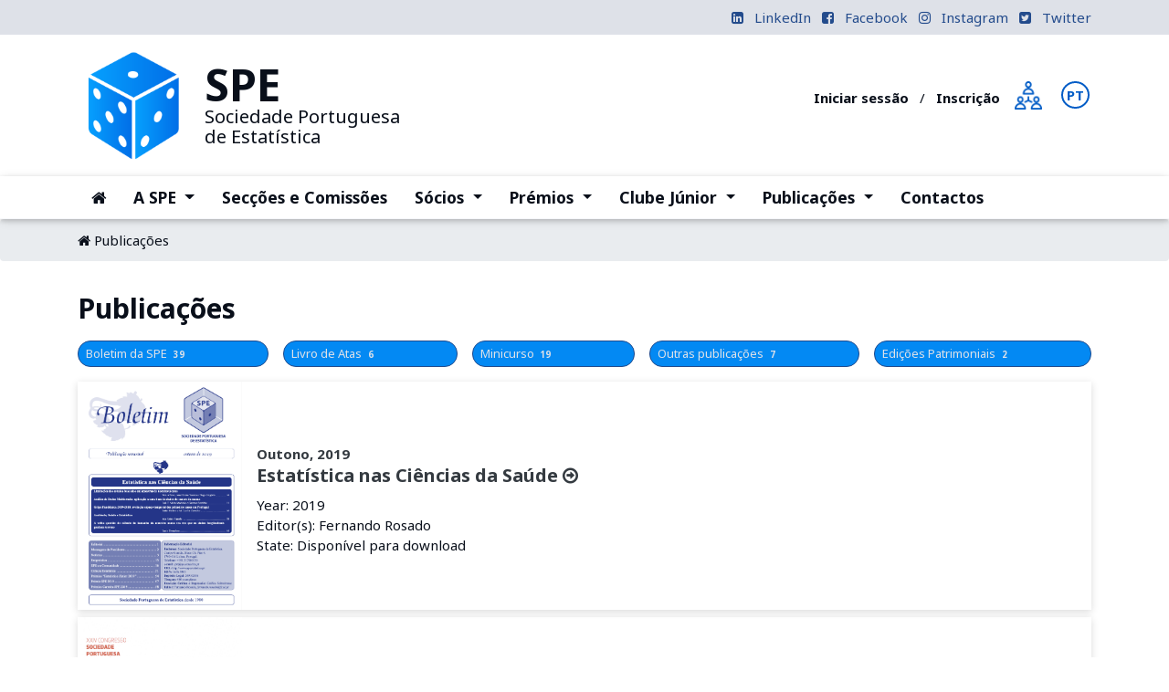

--- FILE ---
content_type: text/html; charset=UTF-8
request_url: https://spestatistica.pt/pt/publicacoes/categoria/spe-newsletter?page=3
body_size: 5788
content:
<!DOCTYPE html>
<html lang="pt">
<head>  
    <meta charset="utf-8">
    <meta name="viewport" content="width=device-width, initial-scale=1, shrink-to-fit=no">
    <meta http-equiv="x-ua-compatible" content="ie=edge">
    <meta name="msapplication-TileColor" content="#ffffff">
    <meta name="msapplication-TileImage" content="https://spestatistica.pt/themes/spestatistica-bootstrap4/assets/images/favicon/ms-icon-144x144.png">
    <meta name="theme-color" content="#ffffff">
    <title>Publicações</title>

    <link rel="apple-touch-icon" sizes="57x57" href="https://spestatistica.pt/themes/spestatistica-bootstrap4/assets/images/favicon/apple-icon-57x57.png">
    <link rel="apple-touch-icon" sizes="60x60" href="https://spestatistica.pt/themes/spestatistica-bootstrap4/assets/images/favicon/apple-icon-60x60.png">
    <link rel="apple-touch-icon" sizes="72x72" href="https://spestatistica.pt/themes/spestatistica-bootstrap4/assets/images/favicon/apple-icon-72x72.png">
    <link rel="apple-touch-icon" sizes="76x76" href="https://spestatistica.pt/themes/spestatistica-bootstrap4/assets/images/favicon/apple-icon-76x76.png">
    <link rel="apple-touch-icon" sizes="114x114" href="https://spestatistica.pt/themes/spestatistica-bootstrap4/assets/images/favicon/apple-icon-114x114.png">
    <link rel="apple-touch-icon" sizes="120x120" href="https://spestatistica.pt/themes/spestatistica-bootstrap4/assets/images/favicon/apple-icon-120x120.png">
    <link rel="apple-touch-icon" sizes="144x144" href="https://spestatistica.pt/themes/spestatistica-bootstrap4/assets/images/favicon/apple-icon-144x144.png">
    <link rel="apple-touch-icon" sizes="152x152" href="https://spestatistica.pt/themes/spestatistica-bootstrap4/assets/images/favicon/apple-icon-152x152.png">
    <link rel="apple-touch-icon" sizes="180x180" href="https://spestatistica.pt/themes/spestatistica-bootstrap4/assets/images/favicon/apple-icon-180x180.png">
    <link rel="icon" type="image/png" sizes="192x192"  href="https://spestatistica.pt/themes/spestatistica-bootstrap4/assets/images/favicon/android-icon-192x192.png">
    <link rel="icon" type="image/png" sizes="32x32" href="https://spestatistica.pt/themes/spestatistica-bootstrap4/assets/images/favicon/favicon-32x32.png">
    <link rel="icon" type="image/png" sizes="96x96" href="https://spestatistica.pt/themes/spestatistica-bootstrap4/assets/images/favicon/favicon-96x96.png">
    <link rel="icon" type="image/png" sizes="16x16" href="https://spestatistica.pt/themes/spestatistica-bootstrap4/assets/images/favicon/favicon-16x16.png">
    <link rel="manifest" href="https://spestatistica.pt/themes/spestatistica-bootstrap4/assets/images/favicon/manifest.json">
    <link href="https://spestatistica.pt/themes/spestatistica-bootstrap4/assets/css/style.css" rel="stylesheet">
    </head>
<body><body>
<div class="top-bar">
    <div class="container">
        <div class="row no-gutters">
            <div class="col-12 d-flex justify-content-between py-2">
                <div>
                    &nbsp;
                </div>
                <div class="float-right ">
                                        <a href="https://www.linkedin.com/in/spestatistica" target="_blank" class="pl-2"><span class="mr-2  fa fa-linkedin-square"></span> <span class="d-none d-md-inline-block">LinkedIn</span></a>
                                                            <a href="https://www.facebook.com/profile.php?id=61559432430577" target="_blank" class="pl-2"><span class="mr-2  fa fa-facebook-square"></span> <span class="d-none d-md-inline-block">Facebook</span></a>
                                                            <a href="https://instagram.com/spestatistica" target="_blank" class="pl-2"><span class="mr-2  fa fa-instagram"></span> <span class="d-none d-md-inline-block">Instagram</span></a>
                                                            <a href="https://twitter.com/spestatistica" target="_blank" class="pl-2"><span class="mr-2  fa fa-twitter-square"></span> <span class="d-none d-md-inline-block">Twitter</span></a>
                                    </div>
            </div>
        </div>
    </div>
</div>



<!-- Top Header Area -->
<div class="header bg-white" id="header-top">
	<div class="container">
		<div class="row no-gutters">
			<div class="col-12 col-md-6">
				<div class="row no-gutters">
					<div class="col-2 col-md-4 col-lg-3 text-center pr-0">
						<a class="" href="https://spestatistica.pt">
							<img src="https://spestatistica.pt/themes/spestatistica-bootstrap4/assets/images/spe-logo.png" class="img-fluid pl-md-0 pr-md-3 py-md-3" alt="SPE Sociedade Portuguesa de Estatística">
						</a>
					</div>
					<div class="col-10 col-md-8 col-lg-9 my-auto px-0">
						<a class="nav-brand" href="https://spestatistica.pt">
							<div class="flex-column align-items-start d-none d-md-flex">
								<span class="spe-big"><strong>SPE</strong></span>
								<span>Sociedade Portuguesa</span>
								<span>de Estatística</span>
							</div>
							<div class="lex-column align-items-center align-content-center d-flex d-md-none">
								<span class="spe-big pr-1"><strong>SPE</strong></span>
								<span>Sociedade Portuguesa de Estatística</span>
							</div>
						</a>

					</div>
				</div>
			</div>
			<div class="col-md-6 text-right d-none d-md-block my-auto">
				<div class="row no-gutters d-flex justify-content-end">
					<div class="col-8 my-auto">
												<div class="area-socio my-auto">
							<ul>
								<li class="d-md-block d-lg-inline"><a class="mr-2" href="https://spestatistica.pt/socios/conta">Iniciar sessão</a></li>
								<li class="d-md-block d-lg-inline">/</li>
								<li class="d-md-block d-lg-inline"><a class="mx-2" href="https://spestatistica.pt/socios/admissao-formulario"><span>Inscrição</span></a></li>
							</ul>
						</div>
											</div>
					<div class="col-2 col-lg-1">
						<a class="mr-0" href="https://spestatistica.pt/socios/info"  title="Área dos Sócios" alt="Área de sócio"><img src="https://spestatistica.pt/themes/spestatistica-bootstrap4/assets/images/png/009-teamwork-blue.png" class="img-fluid p-2" ></a>&nbsp;&nbsp;
					</div>
					<div class="col-2 col-lg-1 mt-2">
						<div class="lang">
        <a class="mr-1 lang__item  lang__item--active "
       href="https://spestatistica.pt/pt/publicacoes/categoria/spe-newsletter" data-request="onSwitchLocale"
       data-request-data="locale: 'pt'">PT</a>
        <a class="mr-1 lang__item "
       href="https://spestatistica.pt/en/publications/category/spe-newsletter" data-request="onSwitchLocale"
       data-request-data="locale: 'en'">EN</a>
    </div>

					</div>
				</div>
			</div>
		</div>
		<!--/row-->
	</div>
	<!--container-->
</div>
<nav class="navbar navbar-expand-md sticky-top navbar-light bg-white">
	<div class="container">
		<a class="navbar-brand" href="https://spestatistica.pt" style="display: none;">
			<img src="https://spestatistica.pt/themes/spestatistica-bootstrap4/assets/images/spe-logo.png" width="30" height="30" class="d-inline-block align-top" alt="SPE Sociedade Portuguesa de Estatística">
		</a>
		<button class="navbar-toggler navbar-toggler-right ml-auto" type="button" data-toggle="collapse" data-target="#navbar-main" aria-controls="navbar-main" aria-expanded="false" aria-label="Toggle navigation">
			<span class="navbar-toggler-icon"></span>
		</button>
		<div class="collapse navbar-collapse" id="navbar-main">

									<!-- Links -->
			<ul class="navbar-nav">
												<li class="nav-item">
					<a class="nav-link "
					   href="/">
						<i class="fa fa-home" aria-hidden="true"></i> <span class="sr-only">(current)</span> 					</a>
				</li>
												
				<li class="nav-item dropdown">
					<a class="nav-link dropdown-toggle"
					   id="dropdownMenuA-SPE" data-toggle="dropdown" aria-haspopup="true" aria-expanded="false"
					   href="#">
						A SPE 						<span class="sr-only">(current)</span>					</a>
					<div class="dropdown-menu" aria-labelledby="dropdownMenuA-SPE">
												<a class="dropdown-item" href="https://spestatistica.pt/pt/spe/missao-e-objetivos">Missão e objetivos</a>
												<a class="dropdown-item" href="https://spestatistica.pt/pt/spe/orgaos-sociais">Órgãos Sociais</a>
												<a class="dropdown-item" href="https://spestatistica.pt/pt/spe/representantes">Representantes</a>
												<a class="dropdown-item" href="https://spestatistica.pt/pt/spe/estatutos-e-regulamentos">Estatutos e regulamentos</a>
												<a class="dropdown-item" href="https://spestatistica.pt/pt/spe/protocolos">Protocolos</a>
												<a class="dropdown-item" href="https://spestatistica.pt/pt/spe/historia">História da SPE</a>
												<a class="dropdown-item" href="https://spestatistica.pt/pt/spe/contactos">Contactos</a>
											</div>
				</li>

																<li class="nav-item">
					<a class="nav-link "
					   href="https://spestatistica.pt/pt/seccoes-e-comissoes">
						Secções e Comissões					</a>
				</li>
												
				<li class="nav-item dropdown">
					<a class="nav-link dropdown-toggle"
					   id="dropdownMenuSócios" data-toggle="dropdown" aria-haspopup="true" aria-expanded="false"
					   href="#">
						Sócios 						<span class="sr-only">(current)</span>					</a>
					<div class="dropdown-menu" aria-labelledby="dropdownMenuSócios">
												<a class="dropdown-item" href="https://spestatistica.pt/pt/socios/info">Sócios</a>
												<a class="dropdown-item" href="https://spestatistica.pt/pt/socios/socios-institucionais">Sócios Institucionais</a>
												<a class="dropdown-item" href="https://spestatistica.pt/pt/socios/socios-honorarios">Sócios Honorários</a>
												<a class="dropdown-item" href="https://spestatistica.pt/pt/socios/admissao">Admissão de sócios</a>
												<a class="dropdown-item" href="https://spestatistica.pt/pt/socios/quotas-da-spe">Quotas da SPE</a>
											</div>
				</li>

												
				<li class="nav-item dropdown">
					<a class="nav-link dropdown-toggle"
					   id="dropdownMenuPrémios" data-toggle="dropdown" aria-haspopup="true" aria-expanded="false"
					   href="#">
						Prémios 						<span class="sr-only">(current)</span>					</a>
					<div class="dropdown-menu" aria-labelledby="dropdownMenuPrémios">
												<a class="dropdown-item" href="https://spestatistica.pt/pt/premios/premio-carreira">Prémio Carreira SPE</a>
												<a class="dropdown-item" href="https://spestatistica.pt/pt/premios/junior">Prémio Estatístico Júnior</a>
												<a class="dropdown-item" href="https://spestatistica.pt/pt/premios/premio-spe">Prémio SPE</a>
												<a class="dropdown-item" href="https://spestatistica.pt/pt/premio-jornalismo-de-dados-spe">Prémio Jornalismo de Dados SPE</a>
											</div>
				</li>

												
				<li class="nav-item dropdown">
					<a class="nav-link dropdown-toggle"
					   id="dropdownMenuClube-Júnior" data-toggle="dropdown" aria-haspopup="true" aria-expanded="false"
					   href="#">
						Clube Júnior 						<span class="sr-only">(current)</span>					</a>
					<div class="dropdown-menu" aria-labelledby="dropdownMenuClube-Júnior">
												<a class="dropdown-item" href="https://spestatistica.pt/pt/clube-junior/exploristica">Explorística</a>
												<a class="dropdown-item" href="https://spestatistica.pt/pt/clube-junior/aevae">AEVAE</a>
												<a class="dropdown-item" href="https://spestatistica.pt/pt/clube-junior/radical">Radical Estatística</a>
											</div>
				</li>

												
				<li class="nav-item dropdown">
					<a class="nav-link dropdown-toggle"
					   id="dropdownMenuPublicações" data-toggle="dropdown" aria-haspopup="true" aria-expanded="false"
					   href="#">
						Publicações 						<span class="sr-only">(current)</span>					</a>
					<div class="dropdown-menu" aria-labelledby="dropdownMenuPublicações">
												<a class="dropdown-item" href="/publicacoes/categoria/boletim-da-spe">Boletim da SPE</a>
												<a class="dropdown-item" href="/publicacoes/categoria/conference-proceedings">Livro de Atas</a>
												<a class="dropdown-item" href="/publicacoes/categoria/minicurso">Minicursos</a>
												<a class="dropdown-item" href="/publicacoes/categoria/edicoes-patrimoniais">Edições Patrimoniais</a>
												<a class="dropdown-item" href="/publicacoes/categoria/outras-publicacoes">Outras publicações</a>
											</div>
				</li>

																<li class="nav-item">
					<a class="nav-link "
					   href="https://spestatistica.pt/pt/spe/contactos">
						Contactos					</a>
				</li>
											</ul>
						<div class="pl-2 pb-2 d-block d-md-none">
				<div class="lang">
        <a class="mr-1 lang__item  lang__item--active "
       href="https://spestatistica.pt/pt/publicacoes/categoria/spe-newsletter" data-request="onSwitchLocale"
       data-request-data="locale: 'pt'">PT</a>
        <a class="mr-1 lang__item "
       href="https://spestatistica.pt/en/publications/category/spe-newsletter" data-request="onSwitchLocale"
       data-request-data="locale: 'en'">EN</a>
    </div>

			</div>
		</div>
	</div>
</nav><section id="publication-header">
  <div class="breadcrumb">
    <div class="container">
      <a href="https://spestatistica.pt"><i class="fa fa-home" aria-hidden="true"></i></a> <a href="https://spestatistica.pt/pt/publicacoes">Publicações</a>
                </div>
  </div>
  <div class="page-spe-header container">
    <div class="row py-3 wow fadeInRight no-gutters">
      <div class="col-12">
        <div class="overflow-hidden ">
                    <h3 class="">Publicações
                      </h3>
          <p>
                    </p>
                  </div>
      </div>
            <div class="col-12">
        <div class="d-flex justify-content-between flex-column flex-md-row">
                    <a class="spe-btn spe-reverse-ligh-blue py-1 px-2  flex-fill  mr-2  "
             href="https://spestatistica.pt/pt/publicacoes/categoria/boletim-da-spe">Boletim da SPE <span class="badge">39</span></a>
                    <a class="spe-btn spe-reverse-ligh-blue py-1 px-2  flex-fill  mx-2  "
             href="https://spestatistica.pt/pt/publicacoes/categoria/livro-de-atas">Livro de Atas <span class="badge">6</span></a>
                    <a class="spe-btn spe-reverse-ligh-blue py-1 px-2  flex-fill  mx-2  "
             href="https://spestatistica.pt/pt/publicacoes/categoria/minicurso">Minicurso <span class="badge">19</span></a>
                    <a class="spe-btn spe-reverse-ligh-blue py-1 px-2  flex-fill  mx-2  "
             href="https://spestatistica.pt/pt/publicacoes/categoria/outras-publicacoes">Outras publicações <span class="badge">7</span></a>
                    <a class="spe-btn spe-reverse-ligh-blue py-1 px-2  flex-fill  ml-2  "
             href="https://spestatistica.pt/pt/publicacoes/categoria/edicoes-patrimoniais">Edições Patrimoniais <span class="badge">2</span></a>
                  </div>
      </div>
          </div>
  </div>
</section>

<section id="publications">
  <div class="container">
    <div class="row">
      <div class="col-12">
        <style>
    #publications .single-blog-post .post-thumbnail {
        -webkit-box-flex: 0;
        -ms-flex: 0 0 150px;
        flex: 0 0 150px;
        min-width: 180px;
        height: 250px;
    }
</style>




<a href="https://spestatistica.pt/pt/publicacoes/publicacao/estatistica-nas-ciencias-da-saude">
    <div class="single-blog-post post-style-4 d-flex align-items-center wow fadeInUpBig mb-2" data-wow-delay="0.1s" style="visibility: visible; animation-delay: 0.1s; animation-name: fadeInUpBig;">
        <div class="post-thumbnail" style="background: url('https://spestatistica.pt/storage/app/uploads/public/5ef/5c3/b32/5ef5c3b32957c549415727.png  ') no-repeat top left; background-size: cover;">
            &nbsp;
        </div>
        <!-- Post Content -->
        <div class="post-content mb-0 pt-2 px-3">
            <a href="https://spestatistica.pt/pt/publicacoes/publicacao/estatistica-nas-ciencias-da-saude" class="headline text-dark" >
                <b>Outono, 2019 </b>  <h5><b>Estatística nas Ciências da Saúde</b>                <i class="fa fa-arrow-circle-o-right"></i> </h5>
            </a>
            <!-- Post Meta -->
            <div class="post-meta ">
                <p class="mb-0">Year: 2019</p>
                                                    <p class="mb-0">Editor(s):
                                                Fernando Rosado
                                                                    </p>
                                                <p class="mb-0">State: Disponível para download</p>
                            </div>
        </div>
    </div>
</a>

<a href="https://spestatistica.pt/pt/publicacoes/publicacao/analise-estatistica-de-dados-financeiros">
    <div class="single-blog-post post-style-4 d-flex align-items-center wow fadeInUpBig mb-2" data-wow-delay="0.2s" style="visibility: visible; animation-delay: 0.2s; animation-name: fadeInUpBig;">
        <div class="post-thumbnail" style="background: url('https://spestatistica.pt/storage/app/uploads/public/600/47a/240/60047a2405527094392643.png  ') no-repeat top left; background-size: cover;">
            &nbsp;
        </div>
        <!-- Post Content -->
        <div class="post-content mb-0 pt-2 px-3">
            <a href="https://spestatistica.pt/pt/publicacoes/publicacao/analise-estatistica-de-dados-financeiros" class="headline text-dark" >
                 <h5><b>Análise Estatística de Dados Financeiros</b><small>, Minicurso do XXIV Congresso</small>                  <i class="fa fa-arrow-circle-o-right"></i> </h5>
            </a>
            <!-- Post Meta -->
            <div class="post-meta ">
                <p class="mb-0">Year: 2019</p>
                                    <p class="mb-0">Autor(es):
                                            Conceição Amado
                        ,                                             Cláudia Nunes
                        ,                                             Alberto Sardinha
                                                                </p>
                                                                <p class="mb-0">State: Disponível para descarregar</p>
                            </div>
        </div>
    </div>
</a>

<a href="https://spestatistica.pt/pt/publicacoes/publicacao/series-temporais-de-valor-inteiro">
    <div class="single-blog-post post-style-4 d-flex align-items-center wow fadeInUpBig mb-2" data-wow-delay="0.3s" style="visibility: visible; animation-delay: 0.3s; animation-name: fadeInUpBig;">
        <div class="post-thumbnail" style="background: url('https://spestatistica.pt/storage/app/uploads/public/60a/e73/083/60ae730832dba310209315.jpg  ') no-repeat top left; background-size: cover;">
            &nbsp;
        </div>
        <!-- Post Content -->
        <div class="post-content mb-0 pt-2 px-3">
            <a href="https://spestatistica.pt/pt/publicacoes/publicacao/series-temporais-de-valor-inteiro" class="headline text-dark" >
                <b>Primavera, 2019 </b>  <h5><b>Séries Temporais de Valor Inteiro</b>                <i class="fa fa-arrow-circle-o-right"></i> </h5>
            </a>
            <!-- Post Meta -->
            <div class="post-meta ">
                <p class="mb-0">Year: 2019</p>
                                                    <p class="mb-0">Editor(s):
                                                Fernando Rosado
                                                                    </p>
                                                <p class="mb-0">State: Disponível para download</p>
                            </div>
        </div>
    </div>
</a>

<a href="https://spestatistica.pt/pt/publicacoes/publicacao/equacoes-diferenciais-estocasticas-e-algumas-aplicacoes">
    <div class="single-blog-post post-style-4 d-flex align-items-center wow fadeInUpBig mb-2" data-wow-delay="0.4s" style="visibility: visible; animation-delay: 0.4s; animation-name: fadeInUpBig;">
        <div class="post-thumbnail" style="background: url('https://spestatistica.pt/storage/app/uploads/public/661/f97/0f9/661f970f9bed2098432096.png  ') no-repeat top left; background-size: cover;">
            &nbsp;
        </div>
        <!-- Post Content -->
        <div class="post-content mb-0 pt-2 px-3">
            <a href="https://spestatistica.pt/pt/publicacoes/publicacao/equacoes-diferenciais-estocasticas-e-algumas-aplicacoes" class="headline text-dark" >
                <b>Outono, 2018 </b>  <h5><b>Equações diferenciais estocásticas e algumas aplicações</b>                <i class="fa fa-arrow-circle-o-right"></i> </h5>
            </a>
            <!-- Post Meta -->
            <div class="post-meta ">
                <p class="mb-0">Year: 2018</p>
                                                    <p class="mb-0">Editor(s):
                                                Fernando Rosado
                                                                    </p>
                                                <p class="mb-0">State: Disponível para download</p>
                            </div>
        </div>
    </div>
</a>

<a href="https://spestatistica.pt/pt/publicacoes/publicacao/estatistica-multivariada-perspetiva-no-seculo-xxi">
    <div class="single-blog-post post-style-4 d-flex align-items-center wow fadeInUpBig mb-2" data-wow-delay="0.5s" style="visibility: visible; animation-delay: 0.5s; animation-name: fadeInUpBig;">
        <div class="post-thumbnail" style="background: url('https://spestatistica.pt/storage/app/uploads/public/60b/f4f/7bc/60bf4f7bce7f8568971340.jpg  ') no-repeat top left; background-size: cover;">
            &nbsp;
        </div>
        <!-- Post Content -->
        <div class="post-content mb-0 pt-2 px-3">
            <a href="https://spestatistica.pt/pt/publicacoes/publicacao/estatistica-multivariada-perspetiva-no-seculo-xxi" class="headline text-dark" >
                <b>Primavera, 2018 </b>  <h5><b>Estatística Multivariada – perspetiva no século XXI</b>                <i class="fa fa-arrow-circle-o-right"></i> </h5>
            </a>
            <!-- Post Meta -->
            <div class="post-meta ">
                <p class="mb-0">Year: 2018</p>
                                                    <p class="mb-0">Editor(s):
                                                Fernando Rosado
                                                                    </p>
                                                <p class="mb-0">State: Disponível para download</p>
                            </div>
        </div>
    </div>
</a>

<a href="https://spestatistica.pt/pt/publicacoes/publicacao/o-tema-central-da-estatistica-um-novo-olhar">
    <div class="single-blog-post post-style-4 d-flex align-items-center wow fadeInUpBig mb-2" data-wow-delay="0.6s" style="visibility: visible; animation-delay: 0.6s; animation-name: fadeInUpBig;">
        <div class="post-thumbnail" style="background: url('https://spestatistica.pt/storage/app/uploads/public/60a/e75/3e3/60ae753e353b6039755216.jpg  ') no-repeat top left; background-size: cover;">
            &nbsp;
        </div>
        <!-- Post Content -->
        <div class="post-content mb-0 pt-2 px-3">
            <a href="https://spestatistica.pt/pt/publicacoes/publicacao/o-tema-central-da-estatistica-um-novo-olhar" class="headline text-dark" >
                <b>Outono, 2017 </b>  <h5><b>O Tema Central da Estatística - um novo olhar</b>                <i class="fa fa-arrow-circle-o-right"></i> </h5>
            </a>
            <!-- Post Meta -->
            <div class="post-meta ">
                <p class="mb-0">Year: 2017</p>
                                                    <p class="mb-0">Editor(s):
                                                Fernando Rosado
                                                                    </p>
                                                <p class="mb-0">State: Disponível para download</p>
                            </div>
        </div>
    </div>
</a>

<a href="https://spestatistica.pt/pt/publicacoes/publicacao/uma-introducao-meta-analise">
    <div class="single-blog-post post-style-4 d-flex align-items-center wow fadeInUpBig mb-2" data-wow-delay="0.7s" style="visibility: visible; animation-delay: 0.7s; animation-name: fadeInUpBig;">
        <div class="post-thumbnail" style="background: url('https://spestatistica.pt/storage/app/uploads/public/600/479/57a/60047957adc83183846312.png  ') no-repeat top left; background-size: cover;">
            &nbsp;
        </div>
        <!-- Post Content -->
        <div class="post-content mb-0 pt-2 px-3">
            <a href="https://spestatistica.pt/pt/publicacoes/publicacao/uma-introducao-meta-analise" class="headline text-dark" >
                 <h5><b>Uma Introdução à Meta-Análise</b><small>, Minicurso do XXIII Congresso</small>                  <i class="fa fa-arrow-circle-o-right"></i> </h5>
            </a>
            <!-- Post Meta -->
            <div class="post-meta ">
                <p class="mb-0">Year: 2017</p>
                                    <p class="mb-0">Autor(es):
                                            Maria de Fátima Brilhante
                                                                </p>
                                                                <p class="mb-0">State: Disponível para descarregar</p>
                            </div>
        </div>
    </div>
</a>

<a href="https://spestatistica.pt/pt/publicacoes/publicacao/incerteza-em-engenharia">
    <div class="single-blog-post post-style-4 d-flex align-items-center wow fadeInUpBig mb-2" data-wow-delay="0.8s" style="visibility: visible; animation-delay: 0.8s; animation-name: fadeInUpBig;">
        <div class="post-thumbnail" style="background: url('https://spestatistica.pt/storage/app/uploads/public/60b/f50/16a/60bf5016a5280789688128.jpg  ') no-repeat top left; background-size: cover;">
            &nbsp;
        </div>
        <!-- Post Content -->
        <div class="post-content mb-0 pt-2 px-3">
            <a href="https://spestatistica.pt/pt/publicacoes/publicacao/incerteza-em-engenharia" class="headline text-dark" >
                <b>Primavera, 2017 </b>  <h5><b>Incerteza em Engenharia</b>                <i class="fa fa-arrow-circle-o-right"></i> </h5>
            </a>
            <!-- Post Meta -->
            <div class="post-meta ">
                <p class="mb-0">Year: 2017</p>
                                                    <p class="mb-0">Editor(s):
                                                Fernando Rosado
                                                                    </p>
                                                <p class="mb-0">State: Disponível para download</p>
                            </div>
        </div>
    </div>
</a>

<a href="https://spestatistica.pt/pt/publicacoes/publicacao/o-Tema-Central-da-Estat%C3%ADstica">
    <div class="single-blog-post post-style-4 d-flex align-items-center wow fadeInUpBig mb-2" data-wow-delay="0.9s" style="visibility: visible; animation-delay: 0.9s; animation-name: fadeInUpBig;">
        <div class="post-thumbnail" style="background: url('https://spestatistica.pt/storage/app/uploads/public/662/635/748/662635748d20f373104297.png  ') no-repeat top left; background-size: cover;">
            &nbsp;
        </div>
        <!-- Post Content -->
        <div class="post-content mb-0 pt-2 px-3">
            <a href="https://spestatistica.pt/pt/publicacoes/publicacao/o-Tema-Central-da-Estat%C3%ADstica" class="headline text-dark" >
                <b>Outono, 2016 </b>  <h5><b>O Tema Central da Estatística</b>                <i class="fa fa-arrow-circle-o-right"></i> </h5>
            </a>
            <!-- Post Meta -->
            <div class="post-meta ">
                <p class="mb-0">Year: 2016</p>
                                                    <p class="mb-0">Editor(s):
                                                Fernando Rosado
                                                                    </p>
                                                <p class="mb-0">State: Disponível para download</p>
                            </div>
        </div>
    </div>
</a>

<a href="https://spestatistica.pt/pt/publicacoes/publicacao/series-temporais-e-suas-aplicacoes">
    <div class="single-blog-post post-style-4 d-flex align-items-center wow fadeInUpBig mb-2" data-wow-delay="0.10s" style="visibility: visible; animation-delay: 0.10s; animation-name: fadeInUpBig;">
        <div class="post-thumbnail" style="background: url('https://spestatistica.pt/storage/app/uploads/public/60b/f50/990/60bf50990419c938007349.jpg  ') no-repeat top left; background-size: cover;">
            &nbsp;
        </div>
        <!-- Post Content -->
        <div class="post-content mb-0 pt-2 px-3">
            <a href="https://spestatistica.pt/pt/publicacoes/publicacao/series-temporais-e-suas-aplicacoes" class="headline text-dark" >
                <b>Primavera, 2016 </b>  <h5><b>Séries Temporais e suas aplicações</b>                <i class="fa fa-arrow-circle-o-right"></i> </h5>
            </a>
            <!-- Post Meta -->
            <div class="post-meta ">
                <p class="mb-0">Year: 2016</p>
                                                    <p class="mb-0">Editor(s):
                                                Fernando Rosado
                                                                    </p>
                                                <p class="mb-0">State: Disponível para download</p>
                            </div>
        </div>
    </div>
</a>



<nav>
        <ul class="pagination">
            
                            <li class="page-item">
                    <a class="page-link" href="https://spestatistica.pt/pt/publicacoes/categoria/spe-newsletter?page=2" rel="prev" aria-label="pagination.previous">&lsaquo;</a>
                </li>
            
            
                            
                
                
                                                                                        <li class="page-item"><a class="page-link" href="https://spestatistica.pt/pt/publicacoes/categoria/spe-newsletter?page=1">1</a></li>
                                                                                                <li class="page-item"><a class="page-link" href="https://spestatistica.pt/pt/publicacoes/categoria/spe-newsletter?page=2">2</a></li>
                                                                                                <li class="page-item active" aria-current="page"><span class="page-link">3</span></li>
                                                                                                <li class="page-item"><a class="page-link" href="https://spestatistica.pt/pt/publicacoes/categoria/spe-newsletter?page=4">4</a></li>
                                                                                                <li class="page-item"><a class="page-link" href="https://spestatistica.pt/pt/publicacoes/categoria/spe-newsletter?page=5">5</a></li>
                                                                                                <li class="page-item"><a class="page-link" href="https://spestatistica.pt/pt/publicacoes/categoria/spe-newsletter?page=6">6</a></li>
                                                                                                <li class="page-item"><a class="page-link" href="https://spestatistica.pt/pt/publicacoes/categoria/spe-newsletter?page=7">7</a></li>
                                                                                                <li class="page-item"><a class="page-link" href="https://spestatistica.pt/pt/publicacoes/categoria/spe-newsletter?page=8">8</a></li>
                                                                        
            
                            <li class="page-item">
                    <a class="page-link" href="https://spestatistica.pt/pt/publicacoes/categoria/spe-newsletter?page=4" rel="next" aria-label="pagination.next">&rsaquo;</a>
                </li>
                    </ul>
    </nav>


      </div>
    </div>
    <hr class="mt-5">
  </div>
</section>

<section id="quick-links" class="py-5">
  <div class="container">
    <!--### quick links #### -->
<div class="row d-flex justify-content-center">
    <!-- Single Course Area -->
    <div class="col-6 col-md-3">
        <a href="https://spestatistica.pt/noticias/categoria/eventos">
            <div class="single-feature-area text-center mx-1 p-2">
                <img src="https://spestatistica.pt/themes/spestatistica-bootstrap4/assets/images/png/001-event-blue.png" class="p-2 p-sm-3 p-sm-4" >
                <h4>Eventos</h4>
            </div>
        </a>
    </div>
    <!-- Single Course Area -->
    <div class="col-6 col-md-3">
        <a href="https://spestatistica.pt/publicacoes">
            <div class="single-feature-area text-center mx-1 p-2">
                <img src="https://spestatistica.pt/themes/spestatistica-bootstrap4/assets/images/png/018-books-blue.png" class="p-2 p-sm-3 " >
                <h4>Publicações</h4>
            </div>
        </a>
    </div>
    <!-- Single Course Area -->
    <div class="col-6 col-md-3">
        <a href="https://spestatistica.pt/noticias/categoria/desafios-concursos">
            <div class="single-feature-area text-center mx-1 p-2">
                <img src="https://spestatistica.pt/themes/spestatistica-bootstrap4/assets/images/png/002-award-blue.png" class="p-2 p-sm-3 " >
                <h4>Prémios</h4>
            </div>
        </a>
    </div>
    <div class="col-6 col-md-3">
        <a href="https://spestatistica.pt/noticias/categoria/spe-noticias">
            <div class="single-feature-area text-center mx-1 p-2">
                <img src="https://spestatistica.pt/themes/spestatistica-bootstrap4/assets/images/png/012-newspaper-blue.png" class="p-2 p-sm-3 " >
                <h4>Notícias</h4>
            </div>
        </a>
    </div>
</div>
<!--### quick links #### -->  </div>
</section>

<section class="page-footer font-small border-top" style="">
    <div class="container text-center ">
        <div class="row">
            <div class="col-md-10 my-2 mx-auto">
                <h3 class="font-weight-bold">Siga-nos na nossa rede social:
                                        <a href="https://www.facebook.com/profile.php?id=61559432430577" target="_blank" class="fa fa-facebook-f"></a>
                                                            <a href="https://twitter.com/spestatistica" target="_blank" class="fa fa-twitter-square"></a>
                                                            <a href="https://instagram.com/spestatistica" target="_blank" class="fa fa-instagram"></a>
                                                            <a href="https://www.linkedin.com/in/spestatistica" target="_blank" class="fa fa-linkedin"></a>
                                    </h3>
            </div>
        </div>
    </div>
</section><footer class="page-footer font-small mdb-color lighten-3">
    <div class="main-footer-area bg-img bg-overlay pt-5"
         style="background-image: url('https://spestatistica.pt/themes/spestatistica-bootstrap4/assets/images/dies.png');">
        <!-- Footer Links -->
        <div class="container text-center ">
            <div class="row">

                <div class="col-md-4 my-md-4 my-0 mt-4 mb-1">
                    <div class="row no-gutters">
                        <div class="col-4">
                            <a class="" href="https://spestatistica.pt">
                                <img src="https://spestatistica.pt/themes/spestatistica-bootstrap4/assets/images/spe-logo.png" class="img-fluid p-1	" alt="SPE Sociedade Portuguesa de Estatística">
                            </a>
                        </div>
                        <div class="col-8 my-auto px-0 brand">
                            <a href="https://spestatistica.pt">
                                <div class="d-flex flex-column align-items-start">
                                    <span class="spe-big"><strong>SPE</strong></span>
                                    <span>Sociedade Portuguesa</span>
                                    <span>de Estatística</span>
                                </div>
                            </a>
                        </div>
                    </div>
                    <div class="text-justify pt-3">
                        <p>A Sociedade Portuguesa de Estatística (SPE) tem por objetivo promover, cultivar e desenvolver, em Portugal, o estudo da Estatística, suas aplicações e ciências afins.</p>                    </div>
                </div>

                <div class="col-md-4 my-md-4 my-0 mt-4 mb-1">
                    <hr align="center" class="clearfix w-100 d-md-none">
                    <h5 class="font-weight-bold  mb-4">Informações</h5>

                    <ul class="useful-links list-unstyled">
                                                <li class=""><a href="https://spestatistica.pt/pt/spe/missao-e-objetivos">
                            <i class="icon-caret-right"></i> Sobre SPE</a></li>
                                                <li class=""><a href="/politica-de-privacidade">
                            <i class="icon-caret-right"></i> Politica de Privacidade</a></li>
                                                <li class=""><a href="/ficha-tecnica">
                            <i class="icon-caret-right"></i> Ficha Técnica</a></li>
                                                <li class=""><a href="/spe-escritorio">
                            <i class="icon-caret-right"></i> Área Reservada</a></li>
                                                <li class=""><a href="https://spestatistica.pt/pt/spe/contactos">
                            <i class="icon-caret-right"></i> Contactos</a></li>
                                            </ul>
                </div>

                <div class="col-md-4 my-md-4 my-0 mt-4 mb-1">
                    <hr class="clearfix w-100 d-md-none">
                    <h5 class="font-weight-bold  mb-4">Contactos</h5>
                     <p>Bloco C6, Piso 4, sala 6.4.09, Campo Grande</p>                      <p>1749-016 &nbsp;Lisboa </p>                      <p>Portugal</p>                     <br>
                                                             <p><b><i class="fa fa-envelope-open-o" aria-hidden="true"></i></b> spe@spestatistica.pt</p>                                     </div>

            </div>
        </div>
    </div>

    <!-- Copyright -->
    <div class="footer-copyright text-center py-3">
        <span>SPE &copy;2026 Todos os direitos Reservados</span>
    </div>
    <!-- Copyright -->
</footer>
<!-- Footer -->
<script src="https://spestatistica.pt/combine/7964f1cf3149c0866b7e3964077965fc-1667857970"></script>

<script type="text/javascript">
    $("ul.pagination").addClass("d-flex justify-content-center");
</script>
<script>
    $('.lang').mouseenter(function(){
        $(this).addClass('lang--open');
    })

    $('.lang').mouseleave(function(){
        $(this).removeClass('lang--open');
    })

</script>
<script>
    $('.lang').mouseenter(function(){
        $(this).addClass('lang--open');
    })

    $('.lang').mouseleave(function(){
        $(this).removeClass('lang--open');
    })

</script></body>
</html>